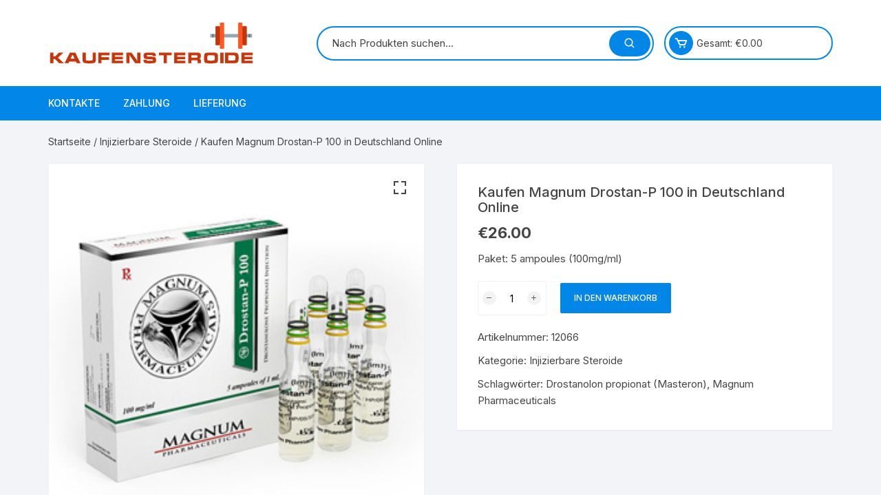

--- FILE ---
content_type: text/html; charset=UTF-8
request_url: https://kaufensteroide.com/product/kaufen-magnum-drostan-p-100-in-deutschland-online/
body_size: 13885
content:
<!doctype html>
<html lang="de">
<head>
	<meta charset="UTF-8">
	<meta name="viewport" content="width=device-width, initial-scale=1">
	<link rel="profile" href="https://gmpg.org/xfn/11">

	<meta name='robots' content='index, follow, max-image-preview:large, max-snippet:-1, max-video-preview:-1' />

	<title>Kaufen Magnum Drostan-P 100 in Deutschland Online kaufen Preis 26.00 Euro in Deutschland. Dosierung</title>
	<meta name="description" content="Kaufen Magnum Drostan-P 100 in Deutschland Online Preis 26.00 Euro Kaufen Sie für Bodybuilding ⏩ Vollbeschreibung und Merkmale ✔️ Wir liefern Waren an einen beliebigen Punkt in Deutschland ❗️ Eine Qualitätsgarantie für unsere Waren." />
	<link rel="canonical" href="https://kaufensteroide.com/product/kaufen-magnum-drostan-p-100-in-deutschland-online/" />
	<meta property="og:locale" content="de_DE" />
	<meta property="og:type" content="article" />
	<meta property="og:title" content="Kaufen Magnum Drostan-P 100 in Deutschland Online kaufen Preis 26.00 Euro in Deutschland. Dosierung" />
	<meta property="og:description" content="Kaufen Magnum Drostan-P 100 in Deutschland Online Preis 26.00 Euro Kaufen Sie für Bodybuilding ⏩ Vollbeschreibung und Merkmale ✔️ Wir liefern Waren an einen beliebigen Punkt in Deutschland ❗️ Eine Qualitätsgarantie für unsere Waren." />
	<meta property="og:url" content="http://kaufensteroide.com/product/kaufen-magnum-drostan-p-100-in-deutschland-online/" />
	<meta property="og:site_name" content="kaufensteroide.com" />
	<meta property="article:modified_time" content="2021-10-07T17:43:46+00:00" />
	<meta property="og:image" content="https://kaufensteroide.com/wp-content/uploads/2021/10/12066.jpg" />
	<meta property="og:image:width" content="300" />
	<meta property="og:image:height" content="300" />
	<meta property="og:image:type" content="image/jpeg" />
	<meta name="twitter:card" content="summary_large_image" />


<link rel='dns-prefetch' href='//fonts.googleapis.com' />
<link rel='stylesheet' id='wp-block-library-css' href='https://kaufensteroide.com/wp-includes/css/dist/block-library/style.min.css' type='text/css' media='all' />
<style id='classic-theme-styles-inline-css' type='text/css'>
/*! This file is auto-generated */
.wp-block-button__link{color:#fff;background-color:#32373c;border-radius:9999px;box-shadow:none;text-decoration:none;padding:calc(.667em + 2px) calc(1.333em + 2px);font-size:1.125em}.wp-block-file__button{background:#32373c;color:#fff;text-decoration:none}
</style>
<style id='global-styles-inline-css' type='text/css'>
:root{--wp--preset--aspect-ratio--square: 1;--wp--preset--aspect-ratio--4-3: 4/3;--wp--preset--aspect-ratio--3-4: 3/4;--wp--preset--aspect-ratio--3-2: 3/2;--wp--preset--aspect-ratio--2-3: 2/3;--wp--preset--aspect-ratio--16-9: 16/9;--wp--preset--aspect-ratio--9-16: 9/16;--wp--preset--color--black: #000000;--wp--preset--color--cyan-bluish-gray: #abb8c3;--wp--preset--color--white: #ffffff;--wp--preset--color--pale-pink: #f78da7;--wp--preset--color--vivid-red: #cf2e2e;--wp--preset--color--luminous-vivid-orange: #ff6900;--wp--preset--color--luminous-vivid-amber: #fcb900;--wp--preset--color--light-green-cyan: #7bdcb5;--wp--preset--color--vivid-green-cyan: #00d084;--wp--preset--color--pale-cyan-blue: #8ed1fc;--wp--preset--color--vivid-cyan-blue: #0693e3;--wp--preset--color--vivid-purple: #9b51e0;--wp--preset--gradient--vivid-cyan-blue-to-vivid-purple: linear-gradient(135deg,rgba(6,147,227,1) 0%,rgb(155,81,224) 100%);--wp--preset--gradient--light-green-cyan-to-vivid-green-cyan: linear-gradient(135deg,rgb(122,220,180) 0%,rgb(0,208,130) 100%);--wp--preset--gradient--luminous-vivid-amber-to-luminous-vivid-orange: linear-gradient(135deg,rgba(252,185,0,1) 0%,rgba(255,105,0,1) 100%);--wp--preset--gradient--luminous-vivid-orange-to-vivid-red: linear-gradient(135deg,rgba(255,105,0,1) 0%,rgb(207,46,46) 100%);--wp--preset--gradient--very-light-gray-to-cyan-bluish-gray: linear-gradient(135deg,rgb(238,238,238) 0%,rgb(169,184,195) 100%);--wp--preset--gradient--cool-to-warm-spectrum: linear-gradient(135deg,rgb(74,234,220) 0%,rgb(151,120,209) 20%,rgb(207,42,186) 40%,rgb(238,44,130) 60%,rgb(251,105,98) 80%,rgb(254,248,76) 100%);--wp--preset--gradient--blush-light-purple: linear-gradient(135deg,rgb(255,206,236) 0%,rgb(152,150,240) 100%);--wp--preset--gradient--blush-bordeaux: linear-gradient(135deg,rgb(254,205,165) 0%,rgb(254,45,45) 50%,rgb(107,0,62) 100%);--wp--preset--gradient--luminous-dusk: linear-gradient(135deg,rgb(255,203,112) 0%,rgb(199,81,192) 50%,rgb(65,88,208) 100%);--wp--preset--gradient--pale-ocean: linear-gradient(135deg,rgb(255,245,203) 0%,rgb(182,227,212) 50%,rgb(51,167,181) 100%);--wp--preset--gradient--electric-grass: linear-gradient(135deg,rgb(202,248,128) 0%,rgb(113,206,126) 100%);--wp--preset--gradient--midnight: linear-gradient(135deg,rgb(2,3,129) 0%,rgb(40,116,252) 100%);--wp--preset--font-size--small: 13px;--wp--preset--font-size--medium: 20px;--wp--preset--font-size--large: 36px;--wp--preset--font-size--x-large: 42px;--wp--preset--spacing--20: 0.44rem;--wp--preset--spacing--30: 0.67rem;--wp--preset--spacing--40: 1rem;--wp--preset--spacing--50: 1.5rem;--wp--preset--spacing--60: 2.25rem;--wp--preset--spacing--70: 3.38rem;--wp--preset--spacing--80: 5.06rem;--wp--preset--shadow--natural: 6px 6px 9px rgba(0, 0, 0, 0.2);--wp--preset--shadow--deep: 12px 12px 50px rgba(0, 0, 0, 0.4);--wp--preset--shadow--sharp: 6px 6px 0px rgba(0, 0, 0, 0.2);--wp--preset--shadow--outlined: 6px 6px 0px -3px rgba(255, 255, 255, 1), 6px 6px rgba(0, 0, 0, 1);--wp--preset--shadow--crisp: 6px 6px 0px rgba(0, 0, 0, 1);}:where(.is-layout-flex){gap: 0.5em;}:where(.is-layout-grid){gap: 0.5em;}body .is-layout-flex{display: flex;}.is-layout-flex{flex-wrap: wrap;align-items: center;}.is-layout-flex > :is(*, div){margin: 0;}body .is-layout-grid{display: grid;}.is-layout-grid > :is(*, div){margin: 0;}:where(.wp-block-columns.is-layout-flex){gap: 2em;}:where(.wp-block-columns.is-layout-grid){gap: 2em;}:where(.wp-block-post-template.is-layout-flex){gap: 1.25em;}:where(.wp-block-post-template.is-layout-grid){gap: 1.25em;}.has-black-color{color: var(--wp--preset--color--black) !important;}.has-cyan-bluish-gray-color{color: var(--wp--preset--color--cyan-bluish-gray) !important;}.has-white-color{color: var(--wp--preset--color--white) !important;}.has-pale-pink-color{color: var(--wp--preset--color--pale-pink) !important;}.has-vivid-red-color{color: var(--wp--preset--color--vivid-red) !important;}.has-luminous-vivid-orange-color{color: var(--wp--preset--color--luminous-vivid-orange) !important;}.has-luminous-vivid-amber-color{color: var(--wp--preset--color--luminous-vivid-amber) !important;}.has-light-green-cyan-color{color: var(--wp--preset--color--light-green-cyan) !important;}.has-vivid-green-cyan-color{color: var(--wp--preset--color--vivid-green-cyan) !important;}.has-pale-cyan-blue-color{color: var(--wp--preset--color--pale-cyan-blue) !important;}.has-vivid-cyan-blue-color{color: var(--wp--preset--color--vivid-cyan-blue) !important;}.has-vivid-purple-color{color: var(--wp--preset--color--vivid-purple) !important;}.has-black-background-color{background-color: var(--wp--preset--color--black) !important;}.has-cyan-bluish-gray-background-color{background-color: var(--wp--preset--color--cyan-bluish-gray) !important;}.has-white-background-color{background-color: var(--wp--preset--color--white) !important;}.has-pale-pink-background-color{background-color: var(--wp--preset--color--pale-pink) !important;}.has-vivid-red-background-color{background-color: var(--wp--preset--color--vivid-red) !important;}.has-luminous-vivid-orange-background-color{background-color: var(--wp--preset--color--luminous-vivid-orange) !important;}.has-luminous-vivid-amber-background-color{background-color: var(--wp--preset--color--luminous-vivid-amber) !important;}.has-light-green-cyan-background-color{background-color: var(--wp--preset--color--light-green-cyan) !important;}.has-vivid-green-cyan-background-color{background-color: var(--wp--preset--color--vivid-green-cyan) !important;}.has-pale-cyan-blue-background-color{background-color: var(--wp--preset--color--pale-cyan-blue) !important;}.has-vivid-cyan-blue-background-color{background-color: var(--wp--preset--color--vivid-cyan-blue) !important;}.has-vivid-purple-background-color{background-color: var(--wp--preset--color--vivid-purple) !important;}.has-black-border-color{border-color: var(--wp--preset--color--black) !important;}.has-cyan-bluish-gray-border-color{border-color: var(--wp--preset--color--cyan-bluish-gray) !important;}.has-white-border-color{border-color: var(--wp--preset--color--white) !important;}.has-pale-pink-border-color{border-color: var(--wp--preset--color--pale-pink) !important;}.has-vivid-red-border-color{border-color: var(--wp--preset--color--vivid-red) !important;}.has-luminous-vivid-orange-border-color{border-color: var(--wp--preset--color--luminous-vivid-orange) !important;}.has-luminous-vivid-amber-border-color{border-color: var(--wp--preset--color--luminous-vivid-amber) !important;}.has-light-green-cyan-border-color{border-color: var(--wp--preset--color--light-green-cyan) !important;}.has-vivid-green-cyan-border-color{border-color: var(--wp--preset--color--vivid-green-cyan) !important;}.has-pale-cyan-blue-border-color{border-color: var(--wp--preset--color--pale-cyan-blue) !important;}.has-vivid-cyan-blue-border-color{border-color: var(--wp--preset--color--vivid-cyan-blue) !important;}.has-vivid-purple-border-color{border-color: var(--wp--preset--color--vivid-purple) !important;}.has-vivid-cyan-blue-to-vivid-purple-gradient-background{background: var(--wp--preset--gradient--vivid-cyan-blue-to-vivid-purple) !important;}.has-light-green-cyan-to-vivid-green-cyan-gradient-background{background: var(--wp--preset--gradient--light-green-cyan-to-vivid-green-cyan) !important;}.has-luminous-vivid-amber-to-luminous-vivid-orange-gradient-background{background: var(--wp--preset--gradient--luminous-vivid-amber-to-luminous-vivid-orange) !important;}.has-luminous-vivid-orange-to-vivid-red-gradient-background{background: var(--wp--preset--gradient--luminous-vivid-orange-to-vivid-red) !important;}.has-very-light-gray-to-cyan-bluish-gray-gradient-background{background: var(--wp--preset--gradient--very-light-gray-to-cyan-bluish-gray) !important;}.has-cool-to-warm-spectrum-gradient-background{background: var(--wp--preset--gradient--cool-to-warm-spectrum) !important;}.has-blush-light-purple-gradient-background{background: var(--wp--preset--gradient--blush-light-purple) !important;}.has-blush-bordeaux-gradient-background{background: var(--wp--preset--gradient--blush-bordeaux) !important;}.has-luminous-dusk-gradient-background{background: var(--wp--preset--gradient--luminous-dusk) !important;}.has-pale-ocean-gradient-background{background: var(--wp--preset--gradient--pale-ocean) !important;}.has-electric-grass-gradient-background{background: var(--wp--preset--gradient--electric-grass) !important;}.has-midnight-gradient-background{background: var(--wp--preset--gradient--midnight) !important;}.has-small-font-size{font-size: var(--wp--preset--font-size--small) !important;}.has-medium-font-size{font-size: var(--wp--preset--font-size--medium) !important;}.has-large-font-size{font-size: var(--wp--preset--font-size--large) !important;}.has-x-large-font-size{font-size: var(--wp--preset--font-size--x-large) !important;}
:where(.wp-block-post-template.is-layout-flex){gap: 1.25em;}:where(.wp-block-post-template.is-layout-grid){gap: 1.25em;}
:where(.wp-block-columns.is-layout-flex){gap: 2em;}:where(.wp-block-columns.is-layout-grid){gap: 2em;}
:root :where(.wp-block-pullquote){font-size: 1.5em;line-height: 1.6;}
</style>
<link rel='stylesheet' id='contact-form-7-css' href='https://kaufensteroide.com/wp-content/plugins/contact-form-7/includes/css/styles.css' type='text/css' media='all' />
<link rel='stylesheet' id='photoswipe-css' href='https://kaufensteroide.com/wp-content/plugins/woocommerce/assets/css/photoswipe/photoswipe.min.css' type='text/css' media='all' />
<link rel='stylesheet' id='photoswipe-default-skin-css' href='https://kaufensteroide.com/wp-content/plugins/woocommerce/assets/css/photoswipe/default-skin/default-skin.min.css' type='text/css' media='all' />
<link rel='stylesheet' id='woocommerce-layout-css' href='https://kaufensteroide.com/wp-content/plugins/woocommerce/assets/css/woocommerce-layout.css' type='text/css' media='all' />
<link rel='stylesheet' id='woocommerce-smallscreen-css' href='https://kaufensteroide.com/wp-content/plugins/woocommerce/assets/css/woocommerce-smallscreen.css' type='text/css' media='only screen and (max-width: 768px)' />
<link rel='stylesheet' id='woocommerce-general-css' href='https://kaufensteroide.com/wp-content/plugins/woocommerce/assets/css/woocommerce.css' type='text/css' media='all' />
<style id='woocommerce-inline-inline-css' type='text/css'>
.woocommerce form .form-row .required { visibility: visible; }
</style>
<link rel='stylesheet' id='brands-styles-css' href='https://kaufensteroide.com/wp-content/plugins/woocommerce/assets/css/brands.css' type='text/css' media='all' />
<link rel='stylesheet' id='woosb-frontend-css' href='https://kaufensteroide.com/wp-content/plugins/woo-product-bundle-premium/assets/css/frontend.css' type='text/css' media='all' />
<link rel='stylesheet' id='orchid-store-style-css' href='https://kaufensteroide.com/wp-content/themes/orchid-store/style.css' type='text/css' media='all' />
<link rel='stylesheet' id='orchid-store-fonts-css' href='https://fonts.googleapis.com/css?family=Inter%3A400%2C500%2C600%2C700%2C800&#038;subset=latin%2Clatin-ext' type='text/css' media='all' />
<link rel='stylesheet' id='orchid-store-boxicons-css' href='https://kaufensteroide.com/wp-content/themes/orchid-store/assets/fonts/boxicons/boxicons.css' type='text/css' media='all' />
<link rel='stylesheet' id='orchid-store-fontawesome-css' href='https://kaufensteroide.com/wp-content/themes/orchid-store/assets/fonts/fontawesome/fontawesome.css' type='text/css' media='all' />
<link rel='stylesheet' id='orchid-store-main-style-css' href='https://kaufensteroide.com/wp-content/themes/orchid-store/assets/dist/css/main-style.css' type='text/css' media='all' />
<style id='orchid-store-main-style-inline-css' type='text/css'>

			.editor-entry a,
			.quantity-button,
			.entry-404 h1 span,
			.banner-style-1 .caption span,
			.product-widget-style-2 .tab-nav ul li a.active {

				color: #0286E7;
			}

			button,
			.mobile-navigation,
			input[type='button'],
			input[type='reset'],
			input[type='submit'],
			.wp-block-search .wp-block-search__button,
			.wp-block-search.wp-block-search__text-button .wp-block-search__button,
			.entry-tags a,
			.entry-cats ul li a,
			.button-general,
			a.button-general,
			#yith-quick-view-close,
			.woocommerce .add_to_cart_button,
			.woocommerce #respond input#submit, 
			.woocommerce input#submit, 
			.woocommerce a.button, 
			.woocommerce button.button, 
			.woocommerce input.button, 
			.woocommerce .cart .button, 
			.woocommerce .cart input.button, 
			.woocommerce button.button.alt, 
			.woocommerce a.button.alt, 
			.woocommerce input.button.alt,
			.orchid-backtotop,
			.category-nav li a:hover,
			.cta-style-1,
			.main-navigation,
			.header-style-1 .top-header,
			#yith-wcwl-popup-message,
			.header-style-1 .custom-search-entry button,
			.header-style-1 .custom-search-entry button:hover,
			.header-style-1 .custom-search .search-form button,
			.header-style-1  .wishlist-icon-container a > .item-count,
			.header-style-1  .mini-cart .trigger-mini-cart > .item-count,
			.masterheader .mini-cart button,
			.owl-carousel button.owl-dot.active,
			.woocommerce .added_to_cart.wc-forward,
			.woocommerce div.product .entry-summary .yith-wcwl-add-to-wishlist a,
			.default-post-wrap .page-head .entry-cats ul li a:hover,
			.woocommerce nav.woocommerce-pagination ul li a:hover,
			.woocommerce .widget_price_filter .ui-slider .ui-slider-range,
			.woocommerce .widget_price_filter .ui-slider .ui-slider-handle,
			.woocommerce-page #add_payment_method #payment div.payment_box, 
			.woocommerce-cart #payment div.payment_box, 
			.woocommerce-checkout #payment div.payment_box,
			.header-style-1 .wishlist-icon-container a,
			.wc-block-grid .wp-block-button__link,
			.os-about-widget .social-icons ul li a,
			.patigation .page-numbers,
			.woocommerce .woocommerce-pagination .page-numbers li span, 
			.woocommerce .woocommerce-pagination .page-numbers li a,
			.woocommerce ul.products li .product-hover-items ul li a,
			.woocommerce #respond input#submit.alt.disabled,
			.woocommerce #respond input#submit.alt:disabled,
			.woocommerce #respond input#submit.alt:disabled[disabled],
			.woocommerce a.button.alt.disabled,
			.woocommerce a.button.alt:disabled,
			.woocommerce a.button.alt:disabled[disabled],
			.woocommerce button.button.alt.disabled,
			.woocommerce button.button.alt:disabled,
			.woocommerce button.button.alt:disabled[disabled],
			.woocommerce input.button.alt.disabled,
			.woocommerce input.button.alt:disabled,
			.woocommerce input.button.alt:disabled:hover,
			.woocommerce input.button.alt:disabled[disabled],
			.product-widget-style-3 .owl-carousel .owl-nav button.owl-next, 
			.product-widget-style-3 .owl-carousel .owl-nav button.owl-prev,
			.mobile-header-style-1 .bottom-block,
			.woocommerce-store-notice.demo_store {

				background-color: #0286E7;
			}

			section .section-title h2:after, 
			section .section-title h3:after {

				content:'';
				background-color: #0286E7;
			}

			.widget .widget-title h3:after {

				content:'';
				border-top-color:#0286E7;
			}

			.woocommerce-page .woocommerce-MyAccount-content p a {

				border-bottom-color:#0286E7;
			}

			#add_payment_method #payment div.payment_box::before, 
			.woocommerce-cart #payment div.payment_box::before, 
			.woocommerce-checkout #payment div.payment_box::before {

				content:'';
				border-bottom-color: #0286E7;
			}
			
			.category-nav ul,
			.masterheader .mini-cart,
			.header-style-1 .custom-search-entry,
			.header-style-1 .custom-search-entry .select-custom {

				border-color: #0286E7;
			}
			a:hover,
			.quantity-button:hover,
			.entry-metas ul li a:hover,
			.footer a:hover,
			.editor-entry a:hover,
			.widget_archive a:hover,
			.widget_categories a:hover,
			.widget_recent_entries a:hover,
			.widget_meta a:hover,
			.widget_product_categories a:hover,
			.widget_rss li a:hover,
			.widget_pages li a:hover,
			.widget_nav_menu li a:hover,
			.woocommerce-widget-layered-nav ul li a:hover,
			.widget_rss .widget-title h3 a:hover,
			.widget_rss ul li a:hover,
			.masterheader .social-icons ul li a:hover,
			.comments-area .comment-body .reply a:hover,
			.comments-area .comment-body .reply a:focus,
			.comments-area .comment-body .fn a:hover,
			.comments-area .comment-body .fn a:focus,
			.footer .widget_rss ul li a:hover,
			.comments-area .comment-body .fn:hover,
			.comments-area .comment-body .fn a:hover,
			.comments-area .comment-body .reply a:hover, 
			.comments-area .comment-body .comment-metadata a:hover,
			.comments-area .comment-body .comment-metadata .edit-link:hover,
			.masterheader .topbar-items a:hover,
			.default-page-wrap .page-head .entry-metas ul li a:hover,
			.default-post-wrap .page-head .entry-metas ul li a:hover,
			.mini-cart-open .woocommerce.widget_shopping_cart .cart_list li a:hover,
			.woocommerce .woocommerce-breadcrumb a:hover,
			.breadcrumb-trail ul li a:hover,
			.os-page-breadcrumb-wrap .breadcrumb-trail ul li a:hover,
			.woocommerce .os-page-breadcrumb-wrap .woocommerce-breadcrumb a:hover,
			.os-breadcrumb-wrap ul li a:hover,
			.woocommerce-page a.edit:hover,
			.footer .footer-bottom p a:hover,
			.footer .copyrights a:hover, 
			.footer .widget_nav_menu ul li a:hover, 
			.footer .widget_rss .widget_title h3 a:hover, 
			.footer .widget_tag_cloud .tagcloud a:hover,
			.wc-block-grid .wc-block-grid__product-title:hover,
			.site-navigation ul li .sub-menu.mega-menu-sub-menu li a:hover {

				color: #E26143;
			}

			button:hover,
			input[type='button']:hover,
			input[type='reset']:hover,
			input[type='submit']:hover,
			.wp-block-search .wp-block-search__button:hover,
			.wp-block-search.wp-block-search__text-button .wp-block-search__button:hover,
			.orchid-backtotop:hover,
			.entry-tags a:hover,
			.entry-cats ul li a:hover,
			.button-general:hover,
			a.button-general:hover,
			#yith-quick-view-close:hover,
			.woocommerce .add_to_cart_button:hover,
			.woocommerce #respond input#submit:hover, 
			.woocommerce input#submit:hover, 
			.woocommerce a.button:hover, 
			.woocommerce button.button:hover, 
			.woocommerce input.button:hover, 
			.woocommerce .cart .button:hover, 
			.woocommerce .cart input.button:hover, 
			.woocommerce button.button.alt:hover, 
			.woocommerce a.button.alt:hover, 
			.woocommerce input.button.alt:hover,
			.masterheader .mini-cart button:hover,
			.woocommerce .product-hover-items ul li a:hover,
			.owl-carousel .owl-nav button.owl-next:hover,
			.owl-carousel .owl-nav button.owl-prev:hover,
			.woocommerce .added_to_cart.wc-forward:hover,
			.category-navigation .cat-nav-trigger,
			.wc-block-grid .wp-block-button__link:hover,
			.header-style-1 .wishlist-icon-container a:hover,
			.header-style-1 .custom-search .search-form button:hover,
			.os-about-widget .social-icons ul li a:hover,
			.woocommerce ul.products li .product-hover-items ul li a:hover,
			.woocommerce div.product .entry-summary .yith-wcwl-add-to-wishlist a:hover,
			.patigation .page-numbers.current,
			.patigation .page-numbers:hover,
			.woocommerce .woocommerce-pagination .page-numbers li a:hover, 
			.woocommerce .woocommerce-pagination .page-numbers li .current,
			.woocommerce a.button.alt:disabled:hover,
			.woocommerce a.button.alt.disabled:hover,
			.woocommerce button.button.alt:disabled:hover,
			.woocommerce button.button.alt.disabled:hover,
			.woocommerce input.button.alt.disabled:hover,
			.woocommerce a.button.alt:disabled[disabled]:hover,
			.woocommerce #respond input#submit.alt:disabled:hover,
			.woocommerce #respond input#submit.alt.disabled:hover,
			.woocommerce button.button.alt:disabled[disabled]:hover,
			.woocommerce input.button.alt:disabled[disabled]:hover,
			.woocommerce #respond input#submit.alt:disabled[disabled]:hover,
			.product-widget-style-3 .owl-carousel .owl-nav button.owl-next:hover, 
			.product-widget-style-3 .owl-carousel .owl-nav button.owl-prev:hover {

				background-color: #E26143;
			}

			@media ( min-width: 992px ) {

				.site-navigation ul li .sub-menu li a:hover, 
				.site-navigation ul li .children li a:hover {

					background-color: #E26143;
				}
			}

			.widget_tag_cloud .tagcloud a:hover,
			.widget_product_tag_cloud .tagcloud a:hover {

				border-color: #E26143;
			}
		.excerpt a,
		.editor-entry a {
			text-decoration: underline;
		}
</style>
<link rel='stylesheet' id='flexible-shipping-free-shipping-css' href='https://kaufensteroide.com/wp-content/plugins/flexible-shipping/assets/dist/css/free-shipping.css' type='text/css' media='all' />
<script type="text/javascript" src="https://kaufensteroide.com/wp-includes/js/jquery/jquery.min.js" id="jquery-core-js"></script>
<script type="text/javascript" src="https://kaufensteroide.com/wp-includes/js/jquery/jquery-migrate.min.js" id="jquery-migrate-js"></script>
<script type="text/javascript" src="https://kaufensteroide.com/wp-content/plugins/woocommerce/assets/js/jquery-blockui/jquery.blockUI.min.js" id="jquery-blockui-js" defer="defer" data-wp-strategy="defer"></script>
<script type="text/javascript" id="wc-add-to-cart-js-extra">
/* <![CDATA[ */
var wc_add_to_cart_params = {"ajax_url":"\/wp-admin\/admin-ajax.php","wc_ajax_url":"\/?wc-ajax=%%endpoint%%","i18n_view_cart":"Warenkorb anzeigen","cart_url":"https:\/\/kaufensteroide.com\/cart\/","is_cart":"","cart_redirect_after_add":"no"};
/* ]]> */
</script>
<script type="text/javascript" src="https://kaufensteroide.com/wp-content/plugins/woocommerce/assets/js/frontend/add-to-cart.min.js" id="wc-add-to-cart-js" defer="defer" data-wp-strategy="defer"></script>
<script type="text/javascript" src="https://kaufensteroide.com/wp-content/plugins/woocommerce/assets/js/zoom/jquery.zoom.min.js" id="zoom-js" defer="defer" data-wp-strategy="defer"></script>
<script type="text/javascript" src="https://kaufensteroide.com/wp-content/plugins/woocommerce/assets/js/flexslider/jquery.flexslider.min.js" id="flexslider-js" defer="defer" data-wp-strategy="defer"></script>
<script type="text/javascript" src="https://kaufensteroide.com/wp-content/plugins/woocommerce/assets/js/photoswipe/photoswipe.min.js" id="photoswipe-js" defer="defer" data-wp-strategy="defer"></script>
<script type="text/javascript" src="https://kaufensteroide.com/wp-content/plugins/woocommerce/assets/js/photoswipe/photoswipe-ui-default.min.js" id="photoswipe-ui-default-js" defer="defer" data-wp-strategy="defer"></script>
<script type="text/javascript" id="wc-single-product-js-extra">
/* <![CDATA[ */
var wc_single_product_params = {"i18n_required_rating_text":"Bitte w\u00e4hle eine Bewertung","i18n_rating_options":["1 von 5\u00a0Sternen","2 von 5\u00a0Sternen","3 von 5\u00a0Sternen","4 von 5\u00a0Sternen","5 von 5\u00a0Sternen"],"i18n_product_gallery_trigger_text":"Bildergalerie im Vollbildmodus anzeigen","review_rating_required":"yes","flexslider":{"rtl":false,"animation":"slide","smoothHeight":true,"directionNav":false,"controlNav":"thumbnails","slideshow":false,"animationSpeed":500,"animationLoop":false,"allowOneSlide":false},"zoom_enabled":"1","zoom_options":[],"photoswipe_enabled":"1","photoswipe_options":{"shareEl":false,"closeOnScroll":false,"history":false,"hideAnimationDuration":0,"showAnimationDuration":0},"flexslider_enabled":"1"};
/* ]]> */
</script>
<script type="text/javascript" src="https://kaufensteroide.com/wp-content/plugins/woocommerce/assets/js/frontend/single-product.min.js" id="wc-single-product-js" defer="defer" data-wp-strategy="defer"></script>
<script type="text/javascript" src="https://kaufensteroide.com/wp-content/plugins/woocommerce/assets/js/js-cookie/js.cookie.min.js" id="js-cookie-js" defer="defer" data-wp-strategy="defer"></script>
<script type="text/javascript" id="woocommerce-js-extra">
/* <![CDATA[ */
var woocommerce_params = {"ajax_url":"\/wp-admin\/admin-ajax.php","wc_ajax_url":"\/?wc-ajax=%%endpoint%%","i18n_password_show":"Passwort anzeigen","i18n_password_hide":"Passwort verbergen"};
/* ]]> */
</script>
<script type="text/javascript" src="https://kaufensteroide.com/wp-content/plugins/woocommerce/assets/js/frontend/woocommerce.min.js" id="woocommerce-js" defer="defer" data-wp-strategy="defer"></script>
<style>.pseudo-clearfy-link { color: #008acf; cursor: pointer;}.pseudo-clearfy-link:hover { text-decoration: none;}</style><!-- Fathom - beautiful, simple website analytics -->
<script src="https://cdn.usefathom.com/script.js" data-site="HCJUJEGT" defer></script>
<!-- / Fathom -->            <script type="text/javascript">
                window.helpcrunchSettings = {
  organization: 'store24',
  appId: '8035fbff-a105-4082-b3ab-26004c2a9abc',
};
            </script>

            <script type="text/javascript">
              (function(w,d){var hS=w.helpcrunchSettings;if(!hS||!hS.organization){return;}var widgetSrc='https://embed.helpcrunch.com/sdk.js';w.HelpCrunch=function(){w.HelpCrunch.q.push(arguments)};w.HelpCrunch.q=[];function r(){if (d.querySelector('script[src="' + widgetSrc + '"')) { return; }var s=d.createElement('script');s.async=1;s.type='text/javascript';s.src=widgetSrc;(d.body||d.head).appendChild(s);}if(d.readyState === 'complete'||hS.loadImmediately){r();} else if(w.attachEvent){w.attachEvent('onload',r)}else{w.addEventListener('load',r,false)}})(window, document);
            </script>
            	<noscript><style>.woocommerce-product-gallery{ opacity: 1 !important; }</style></noscript>
	
<!-- Schema & Structured Data For WP v1.9.103 - -->
<script type="application/ld+json" class="saswp-schema-markup-output">
[{"@context":"https://schema.org","@graph":[{"@context":"https://schema.org","@type":"SiteNavigationElement","@id":"https://kaufensteroide.com/#Main","name":"Kontakte","url":"https://kaufensteroide.com/contacts/"},{"@context":"https://schema.org","@type":"SiteNavigationElement","@id":"https://kaufensteroide.com/#Main","name":"Zahlung","url":"https://kaufensteroide.com/payment/"},{"@context":"https://schema.org","@type":"SiteNavigationElement","@id":"https://kaufensteroide.com/#Main","name":"Lieferung","url":"https://kaufensteroide.com/delivery/"}]},

{"@context":"https://schema.org","@type":"BreadcrumbList","@id":"https://kaufensteroide.com/product/kaufen-magnum-drostan-p-100-in-deutschland-online/#breadcrumb","itemListElement":[{"@type":"ListItem","position":1,"item":{"@id":"https://kaufensteroide.com","name":"kaufensteroide.com"}},{"@type":"ListItem","position":2,"item":{"@id":"https://kaufensteroide.com/shop/","name":"Produkte"}},{"@type":"ListItem","position":3,"item":{"@id":"https://kaufensteroide.com/product-category/injizierbare-steroide/","name":"Injizierbare Steroide"}},{"@type":"ListItem","position":4,"item":{"@id":"https://kaufensteroide.com/product/kaufen-magnum-drostan-p-100-in-deutschland-online/","name":"Kaufen Magnum Drostan-P 100 in Deutschland Online"}}]}]
</script>

<link rel="icon" href="https://kaufensteroide.com/wp-content/uploads/logos/cropped-logo-9644093.png" sizes="32x32" />
<link rel="icon" href="https://kaufensteroide.com/wp-content/uploads/logos/cropped-logo-9644093.png" sizes="192x192" />
<link rel="apple-touch-icon" href="https://kaufensteroide.com/wp-content/uploads/logos/cropped-logo-9644093.png" />
<meta name="msapplication-TileImage" content="https://kaufensteroide.com/wp-content/uploads/logos/cropped-logo-9644093.png" />
<!-- Google tag (gtag.js) -->
<script async src="https://www.googletagmanager.com/gtag/js?id=G-8JV2RBWXGP"></script>
<script>
  window.dataLayer = window.dataLayer || [];
  function gtag(){dataLayer.push(arguments);}
  gtag('js', new Date());

  gtag('config', 'G-8JV2RBWXGP');
</script>
</head>

<body class="product-template-default single single-product postid-711 wp-custom-logo theme-orchid-store woocommerce woocommerce-page woocommerce-no-js no-sidebar woocommerce-active">
		<div id="page" class="site __os-page-wrap__">

		<a class="skip-link screen-reader-text" href="#content">Zum Inhalt springen</a>

		<header class="masterheader desktop-header header-style-1">
    <div class="header-inner">
                <div class="mid-header">
            <div class="__os-container__">
                <div class="os-row no-wishlist-icon">
                    <div class="os-col logo-col">
                        		<div class="site-branding">
			<a href="https://kaufensteroide.com/" class="custom-logo-link" rel="home"><img width="300" height="65" src="https://kaufensteroide.com/wp-content/uploads/logos/logo-9644093.png" class="custom-logo" alt="kaufensteroide.com" decoding="async" /></a>        </div><!-- site-branding -->
		                    </div><!-- .os-col.logo-col -->
                                            <div class="os-col extra-col">
                            <div class="aside-right">
                                		<div class="custom-search ">
	        <form role="search" method="get" class="woocommerce-product-search" action="https://kaufensteroide.com/">
	<div class="custom-search-entry">
		<input type="search" id="woocommerce-product-search-field-0" class="search-field" placeholder="Nach Produkten suchen&hellip;" value="" name="s" />
		<button type="submit"><i class='bx bx-search'></i></button>
		<input type="hidden" name="post_type" value="product" />
	</div>
</form>	    </div><!-- .custom-search -->
		                                    <div class="wishlist-minicart-wrapper">
                                        <div class="wishlist-minicart-inner">
                                        		<div class="mini-cart">
            <button class="trigger-mini-cart">
            	<i class='bx bx-cart'></i>
                            </button><!-- .trigger-mini-cart -->
            <span class="cart-amount">Gesamt:	            <span class="price">	                
                    <span class="woocommerce-Price-amount amount os-minicart-amount"><span class="woocommerce-Price-amount amount"><span class="woocommerce-Price-currencySymbol">&euro;</span>0.00</span></span>
	            </span><!-- .price -->
            </span><!-- .cart-amount -->
                            <div class="mini-cart-open">
                    <div class="mini-cart-items">
                        <div class="widget woocommerce widget_shopping_cart"><div class="widget_shopping_cart_content"></div></div>                    </div><!-- .mini-cart-tems -->
                </div><!-- .mini-cart-open -->
                        </div><!-- .mini-cart -->
		                                        </div><!-- . wishlist-minicart-inner -->
                                    </div>
                                                                </div><!-- .aside-right -->
                        </div><!-- .os-col.extra-col -->
                                        </div><!-- .os-row -->
            </div><!-- .__os-container__ -->
        </div><!-- .mid-header -->
        <div class="bottom-header">
            <div class="main-navigation"> 
                <div class="__os-container__">
                    <div class="os-row os-nav-row no-special-menu">
                                                <div class="os-col os-nav-col-right">
                            <div class="menu-toggle">
                                <button class="mobile-menu-toggle-btn">
                                    <span class="hamburger-bar"></span>
                                    <span class="hamburger-bar"></span>
                                    <span class="hamburger-bar"></span>
                                </button>
                            </div><!-- .meu-toggle -->
                            		<nav id="site-navigation" class="site-navigation">
			<ul id="primary-menu" class="primary-menu"><li id="menu-item-504" class="menu-item menu-item-type-post_type menu-item-object-page menu-item-504"><a href="https://kaufensteroide.com/contacts/">Kontakte</a></li>
<li id="menu-item-505" class="menu-item menu-item-type-post_type menu-item-object-page menu-item-505"><a href="https://kaufensteroide.com/payment/">Zahlung</a></li>
<li id="menu-item-506" class="menu-item menu-item-type-post_type menu-item-object-page menu-item-506"><a href="https://kaufensteroide.com/delivery/">Lieferung</a></li>
</ul>		</nav><!-- .site-navigation.site-navigation -->
		                        </div><!-- // os-col os-nav-col-right -->
                    </div><!-- // os-row os-nav-row -->
                </div><!-- .__os-container__ -->
            </div><!-- .main-navigation -->
        </div><!-- .bottom-header -->
    </div><!-- .header-inner -->
</header><!-- .masterheader.header-style-1 --><header class="masterheader mobile-header header-style-1 mobile-header-style-1">
    <div class="header-inner">
                 <div class="mid-block">
            <div class="__os-container__">
                <div class="block-entry os-row">
                    <div class="branding flex-col">
                        		<div class="site-branding">
			<a href="https://kaufensteroide.com/" class="custom-logo-link" rel="home"><img width="300" height="65" src="https://kaufensteroide.com/wp-content/uploads/logos/logo-9644093.png" class="custom-logo" alt="kaufensteroide.com" decoding="async" /></a>        </div><!-- site-branding -->
		                    </div><!-- .branding flex-col -->
                                                <div class="header-items flex-col">
                                <div class="flex-row">
                                                                            <div class="minicart-column flex-col">
                                            		<div class="mini-cart">
            <button class="trigger-mini-cart">
            	<i class='bx bx-cart'></i>
                            </button><!-- .trigger-mini-cart -->
            <span class="cart-amount">Gesamt:	            <span class="price">	                
                    <span class="woocommerce-Price-amount amount os-minicart-amount"><span class="woocommerce-Price-amount amount"><span class="woocommerce-Price-currencySymbol">&euro;</span>0.00</span></span>
	            </span><!-- .price -->
            </span><!-- .cart-amount -->
                            <div class="mini-cart-open">
                    <div class="mini-cart-items">
                        <div class="widget woocommerce widget_shopping_cart"><div class="widget_shopping_cart_content"></div></div>                    </div><!-- .mini-cart-tems -->
                </div><!-- .mini-cart-open -->
                        </div><!-- .mini-cart -->
		                                        </div><!-- // mincart-column flex-col -->
                                                                        </div><!-- // flex-row -->
                            </div><!-- // header-items -->
                                            </div><!-- // block-entry -->
            </div><!-- // __os-container__ -->
        </div><!-- // mid-block -->
        <div class="bottom-block">
            <div class="__os-container__">
                <div class="block-entry">
                    <div class="flex-row">
                        <div class="flex-col left">
                        <div class="nav-col">
                            <div class="menu-toggle">
                                <button class="mobile-menu-toggle-btn">
                                    <span class="hamburger-bar"></span>
                                    <span class="hamburger-bar"></span>
                                    <span class="hamburger-bar"></span>
                                </button>
                            </div><!-- .meu-toggle -->
                            		<nav id="site-navigation" class="site-navigation">
			<ul id="primary-menu" class="primary-menu"><li class="menu-item menu-item-type-post_type menu-item-object-page menu-item-504"><a href="https://kaufensteroide.com/contacts/">Kontakte</a></li>
<li class="menu-item menu-item-type-post_type menu-item-object-page menu-item-505"><a href="https://kaufensteroide.com/payment/">Zahlung</a></li>
<li class="menu-item menu-item-type-post_type menu-item-object-page menu-item-506"><a href="https://kaufensteroide.com/delivery/">Lieferung</a></li>
</ul>		</nav><!-- .site-navigation.site-navigation -->
		                        </div><!-- // nav-col -->
                        </div><!-- // flex-col left -->
                        <div class="flex-col right">
                            <div class="flex-row">
                                                            </div><!-- // flex-row -->
                        </div><!-- // flex-col right -->
                    </div><!-- // fex-row -->
                </div><!-- // block-entry -->
            </div><!-- // __os-container__ -->
                    </div><!-- // bottom-block -->
    </div><!-- // header-inner -->
</header><!-- .mobile-header header-style-1 -->
<aside class="mobile-navigation canvas" data-auto-focus="true">
    <div class="canvas-inner">
        <div class="canvas-container-entry">
            <div class="canvas-close-container">
                <button class="trigger-mob-nav-close"><i class='bx bx-x'></i></button>
            </div><!-- // canvas-close-container -->
            <div class="top-header-menu-entry">
                        <nav class="login_register_link">
            <ul>
            	                    <li>
                    	                    		<a href="https://kaufensteroide.com/open-discovery-stack-review-searchtv-cineflix-searchmusic-manifesto/"><i class='bx bx-user'></i> Anmelden / Registrieren</a>
                    		                    </li>
                                </ul>
        </nav>
		            </div><!-- // secondary-navigation -->
            <div class="mobile-nav-entry">
                		<nav id="site-navigation" class="site-navigation">
			<ul id="primary-menu" class="primary-menu"><li class="menu-item menu-item-type-post_type menu-item-object-page menu-item-504"><a href="https://kaufensteroide.com/contacts/">Kontakte</a></li>
<li class="menu-item menu-item-type-post_type menu-item-object-page menu-item-505"><a href="https://kaufensteroide.com/payment/">Zahlung</a></li>
<li class="menu-item menu-item-type-post_type menu-item-object-page menu-item-506"><a href="https://kaufensteroide.com/delivery/">Lieferung</a></li>
</ul>		</nav><!-- .site-navigation.site-navigation -->
		            </div><!-- // mobile-nav-entry -->
        </div><!-- // canvas-container-entry -->
    </div><!-- // canvas-inner -->
</aside><!-- // mobile-navigation-canvas -->
<div class="mobile-navigation-mask"></div><!-- // mobile-navigation-mask -->        
        <div id="content" class="site-content">
	<div class="inner-page-wrap __os-woo-page-wrap__">
	                <div class="os-page-breadcrumb-wrap">
                    <div class="__os-container__">
                        <div class="os-breadcrumb">
                            <nav class="woocommerce-breadcrumb" aria-label="Breadcrumb"><a href="https://kaufensteroide.com">Startseite</a>&nbsp;&#47;&nbsp;<a href="https://kaufensteroide.com/product-category/injizierbare-steroide/">Injizierbare Steroide</a>&nbsp;&#47;&nbsp;Kaufen Magnum Drostan-P 100 in Deutschland Online</nav>                        </div><!-- .os-breadcrumb -->
                    </div><!-- .__os-container__ -->
                </div><!-- .os-product-single-breadcrumb-wrap -->
                	<div class="inner-entry">
		<div class="__os-container__">
			<div class="row">
				<div class="col-lg-12">
                    <div id="primary" class="content-area">
                        <div id="main" class="site-main">
                            <div class="__os-woo-entry__">
                            	
					
			<div class="woocommerce-notices-wrapper"></div><div id="product-711" class="product type-product post-711 status-publish first instock product_cat-injizierbare-steroide product_tag-drostanolon-propionat-masteron product_tag-magnum-pharmaceuticals has-post-thumbnail shipping-taxable purchasable product-type-simple">

	<div class="woocommerce-product-gallery woocommerce-product-gallery--with-images woocommerce-product-gallery--columns-4 images" data-columns="4" style="opacity: 0; transition: opacity .25s ease-in-out;">
	<div class="woocommerce-product-gallery__wrapper">
		<div data-thumb="https://kaufensteroide.com/wp-content/uploads/2021/10/12066-100x100.jpg" data-thumb-alt="Kaufen Magnum Drostan-P 100 in Deutschland Online" data-thumb-srcset="https://kaufensteroide.com/wp-content/uploads/2021/10/12066-100x100.jpg 100w, https://kaufensteroide.com/wp-content/uploads/2021/10/12066-150x150.jpg 150w, https://kaufensteroide.com/wp-content/uploads/2021/10/12066.jpg 300w"  data-thumb-sizes="(max-width: 100px) 100vw, 100px" class="woocommerce-product-gallery__image"><a href="https://kaufensteroide.com/wp-content/uploads/2021/10/12066.jpg"><img width="300" height="300" src="https://kaufensteroide.com/wp-content/uploads/2021/10/12066.jpg" class="wp-post-image" alt="Kaufen Magnum Drostan-P 100 in Deutschland Online" data-caption="" data-src="https://kaufensteroide.com/wp-content/uploads/2021/10/12066.jpg" data-large_image="https://kaufensteroide.com/wp-content/uploads/2021/10/12066.jpg" data-large_image_width="300" data-large_image_height="300" decoding="async" fetchpriority="high" srcset="https://kaufensteroide.com/wp-content/uploads/2021/10/12066.jpg 300w, https://kaufensteroide.com/wp-content/uploads/2021/10/12066-150x150.jpg 150w, https://kaufensteroide.com/wp-content/uploads/2021/10/12066-100x100.jpg 100w" sizes="(max-width: 300px) 100vw, 300px" /></a></div>	</div>
</div>

	<div class="summary entry-summary">
		<h1 class="product_title entry-title">Kaufen Magnum Drostan-P 100 in Deutschland Online</h1><p class="price"><span class="woocommerce-Price-amount amount"><bdi><span class="woocommerce-Price-currencySymbol">&euro;</span>26.00</bdi></span></p>
<div class="woocommerce-product-details__short-description">
	<p>Paket: 5 ampoules (100mg/ml)</p>
</div>

	
	<form class="cart" action="https://kaufensteroide.com/product/kaufen-magnum-drostan-p-100-in-deutschland-online/" method="post" enctype='multipart/form-data'>
		
		        <div class="os-quantity-wrapper">
            <button type="button" class="woo-quantity-btn woo-quantity-minus" ><i class='bx bx-minus' ></i></button>
       <div class="quantity">
		<label class="screen-reader-text" for="quantity_69752c83c4942">Kaufen Magnum Drostan-P 100 in Deutschland Online Menge</label>
	<input
		type="number"
				id="quantity_69752c83c4942"
		class="input-text qty text"
		name="quantity"
		value="1"
		aria-label="Produktmenge"
				min="1"
		max=""
					step="1"
			placeholder=""
			inputmode="numeric"
			autocomplete="off"
			/>
	</div>
        
            <button type="button" class="woo-quantity-btn woo-quantity-plus" ><i class='bx bx-plus'></i></button>
        </div>
       
		<button type="submit" name="add-to-cart" value="711" class="single_add_to_cart_button button alt">In den Warenkorb</button>

			</form>

	
<div class="product_meta">

	
	
		<span class="sku_wrapper">Artikelnummer: <span class="sku">12066</span></span>

	
	<span class="posted_in">Kategorie: <a href="https://kaufensteroide.com/product-category/injizierbare-steroide/" rel="tag">Injizierbare Steroide</a></span>
	<span class="tagged_as">Schlagwörter: <a href="https://kaufensteroide.com/product-tag/drostanolon-propionat-masteron/" rel="tag">Drostanolon propionat (Masteron)</a>, <a href="https://kaufensteroide.com/product-tag/magnum-pharmaceuticals/" rel="tag">Magnum Pharmaceuticals</a></span>
	
</div>
	</div>

	
	<div class="woocommerce-tabs wc-tabs-wrapper">
		<ul class="tabs wc-tabs" role="tablist">
							<li class="description_tab" id="tab-title-description">
					<a href="#tab-description" role="tab" aria-controls="tab-description">
						Beschreibung					</a>
				</li>
							<li class="reviews_tab" id="tab-title-reviews">
					<a href="#tab-reviews" role="tab" aria-controls="tab-reviews">
						Bewertungen (0)					</a>
				</li>
					</ul>
					<div class="woocommerce-Tabs-panel woocommerce-Tabs-panel--description panel entry-content wc-tab" id="tab-description" role="tabpanel" aria-labelledby="tab-title-description">
				
	<h2>Beschreibung</h2>

<p>Marke: Magnum Pharmaceuticals<br />Paket: 5 ampoules (100mg/ml)<br />Substanz: Drostanolon propionat (Masteron)<br />Ähnliche Produkte</p>
			</div>
					<div class="woocommerce-Tabs-panel woocommerce-Tabs-panel--reviews panel entry-content wc-tab" id="tab-reviews" role="tabpanel" aria-labelledby="tab-title-reviews">
				<div id="reviews" class="woocommerce-Reviews">
	<div id="comments">
		<h2 class="woocommerce-Reviews-title">
			Bewertungen		</h2>

					<p class="woocommerce-noreviews">Es gibt noch keine Bewertungen.</p>
			</div>

			<div id="review_form_wrapper">
			<div id="review_form">
					<div id="respond" class="comment-respond">
		<span id="reply-title" class="comment-reply-title" role="heading" aria-level="3">Schreibe die erste Bewertung für &#8222;Kaufen Magnum Drostan-P 100 in Deutschland Online&#8220; <small><a rel="nofollow" id="cancel-comment-reply-link" href="/product/kaufen-magnum-drostan-p-100-in-deutschland-online/#respond" style="display:none;">Antwort abbrechen</a></small></span><form action="https://kaufensteroide.com/wp-comments-post.php" method="post" id="commentform" class="comment-form" novalidate><p class="comment-notes"><span id="email-notes">Deine E-Mail-Adresse wird nicht veröffentlicht.</span> <span class="required-field-message">Erforderliche Felder sind mit <span class="required">*</span> markiert</span></p><div class="comment-form-rating"><label for="rating" id="comment-form-rating-label">Deine Bewertung&nbsp;<span class="required">*</span></label><select name="rating" id="rating" required>
						<option value="">Bewertung&hellip;</option>
						<option value="5">Ausgezeichnet</option>
						<option value="4">Gut</option>
						<option value="3">Durchschnittlich</option>
						<option value="2">Nicht ganz schlecht</option>
						<option value="1">Sehr schlecht</option>
					</select></div><p class="comment-form-comment"><label for="comment">Deine Bewertung&nbsp;<span class="required">*</span></label><textarea id="comment" name="comment" cols="45" rows="8" required></textarea></p><p class="comment-form-author"><label for="author">Name&nbsp;<span class="required">*</span></label><input id="author" name="author" type="text" autocomplete="name" value="" size="30" required /></p>
<p class="comment-form-email"><label for="email">E-Mail&nbsp;<span class="required">*</span></label><input id="email" name="email" type="email" autocomplete="email" value="" size="30" required /></p>
<p class="comment-form-cookies-consent"><input id="wp-comment-cookies-consent" name="wp-comment-cookies-consent" type="checkbox" value="yes" /> <label for="wp-comment-cookies-consent">Meinen Namen, meine E-Mail-Adresse und meine Website in diesem Browser für die nächste Kommentierung speichern.</label></p>
<p class="form-submit"><input name="submit" type="submit" id="submit" class="submit" value="Senden" /> <input type='hidden' name='comment_post_ID' value='711' id='comment_post_ID' />
<input type='hidden' name='comment_parent' id='comment_parent' value='0' />
</p></form>	</div><!-- #respond -->
				</div>
		</div>
	
	<div class="clear"></div>
</div>
			</div>
		
			</div>


	<section class="related products">

					<h2>Ähnliche Produkte</h2>
				<ul class="products columns-3 os-mobile-col-1">

			
					<li class="product type-product post-548 status-publish first instock product_cat-injizierbare-steroide product_tag-alpha-pharma product_tag-boldenon-undecylenat-equipose has-post-thumbnail shipping-taxable purchasable product-type-simple">
	
	<div class="bg-white product-main-wrap">
		<div class="product-thumb-wrap imghover">
			<a href="https://kaufensteroide.com/product/kaufen-boldebolin-vial-in-deutschland-online/" class="woocommerce-LoopProduct-link woocommerce-loop-product__link"><img width="217" height="232" src="https://kaufensteroide.com/wp-content/uploads/2021/10/585.jpg" class="attachment-woocommerce_thumbnail size-woocommerce_thumbnail" alt="Kaufen Boldebolin (vial) in Deutschland Online" decoding="async" /></a>		</div>

		<div class="product-info-wrap">
			<a href="https://kaufensteroide.com/product/kaufen-boldebolin-vial-in-deutschland-online/" class="woocommerce-LoopProduct-link woocommerce-loop-product__link"><h2 class="woocommerce-loop-product__title">Kaufen Boldebolin (vial) in Deutschland Online</h2></a>
	<span class="price"><span class="woocommerce-Price-amount amount"><bdi><span class="woocommerce-Price-currencySymbol">&euro;</span>45.00</bdi></span></span>
			<div class="custom-cart-btn">
				<a href="?add-to-cart=548" aria-describedby="woocommerce_loop_add_to_cart_link_describedby_548" data-quantity="1" class="button product_type_simple add_to_cart_button ajax_add_to_cart" data-product_id="548" data-product_sku="585" aria-label="In den Warenkorb legen: „Kaufen Boldebolin (vial) in Deutschland Online“" rel="nofollow" data-success_message="„Kaufen Boldebolin (vial) in Deutschland Online“ wurde deinem Warenkorb hinzugefügt">In den Warenkorb</a>	<span id="woocommerce_loop_add_to_cart_link_describedby_548" class="screen-reader-text">
			</span>
			</div>
		</div>
	</div><!-- .bg-white product-main-wrap -->
</li>

			
					<li class="product type-product post-526 status-publish instock product_cat-injizierbare-steroide product_tag-alpha-pharma product_tag-methenolon-enanthat-primobolan-depot has-post-thumbnail shipping-taxable purchasable product-type-simple">
	
	<div class="bg-white product-main-wrap">
		<div class="product-thumb-wrap imghover">
			<a href="https://kaufensteroide.com/product/kaufen-alphabolin-vial-in-deutschland-online/" class="woocommerce-LoopProduct-link woocommerce-loop-product__link"><img width="300" height="300" src="https://kaufensteroide.com/wp-content/uploads/2021/10/582-300x300.jpg" class="attachment-woocommerce_thumbnail size-woocommerce_thumbnail" alt="Kaufen Alphabolin (vial) in Deutschland Online" decoding="async" srcset="https://kaufensteroide.com/wp-content/uploads/2021/10/582-300x300.jpg 300w, https://kaufensteroide.com/wp-content/uploads/2021/10/582-150x150.jpg 150w, https://kaufensteroide.com/wp-content/uploads/2021/10/582-100x100.jpg 100w, https://kaufensteroide.com/wp-content/uploads/2021/10/582.jpg 400w" sizes="(max-width: 300px) 100vw, 300px" /></a>		</div>

		<div class="product-info-wrap">
			<a href="https://kaufensteroide.com/product/kaufen-alphabolin-vial-in-deutschland-online/" class="woocommerce-LoopProduct-link woocommerce-loop-product__link"><h2 class="woocommerce-loop-product__title">Kaufen Alphabolin (vial) in Deutschland Online</h2></a>
	<span class="price"><span class="woocommerce-Price-amount amount"><bdi><span class="woocommerce-Price-currencySymbol">&euro;</span>103.00</bdi></span></span>
			<div class="custom-cart-btn">
				<a href="?add-to-cart=526" aria-describedby="woocommerce_loop_add_to_cart_link_describedby_526" data-quantity="1" class="button product_type_simple add_to_cart_button ajax_add_to_cart" data-product_id="526" data-product_sku="582" aria-label="In den Warenkorb legen: „Kaufen Alphabolin (vial) in Deutschland Online“" rel="nofollow" data-success_message="„Kaufen Alphabolin (vial) in Deutschland Online“ wurde deinem Warenkorb hinzugefügt">In den Warenkorb</a>	<span id="woocommerce_loop_add_to_cart_link_describedby_526" class="screen-reader-text">
			</span>
			</div>
		</div>
	</div><!-- .bg-white product-main-wrap -->
</li>

			
					<li class="product type-product post-546 status-publish last instock product_cat-injizierbare-steroide product_tag-boldenon-undecylenat-equipose product_tag-maxtreme has-post-thumbnail shipping-taxable purchasable product-type-simple">
	
	<div class="bg-white product-main-wrap">
		<div class="product-thumb-wrap imghover">
			<a href="https://kaufensteroide.com/product/kaufen-bold-one-in-deutschland-online/" class="woocommerce-LoopProduct-link woocommerce-loop-product__link"><img width="300" height="300" src="https://kaufensteroide.com/wp-content/uploads/2021/10/533-300x300.jpg" class="attachment-woocommerce_thumbnail size-woocommerce_thumbnail" alt="Kaufen Bold-One in Deutschland Online" decoding="async" loading="lazy" srcset="https://kaufensteroide.com/wp-content/uploads/2021/10/533-300x300.jpg 300w, https://kaufensteroide.com/wp-content/uploads/2021/10/533-150x150.jpg 150w, https://kaufensteroide.com/wp-content/uploads/2021/10/533-100x100.jpg 100w, https://kaufensteroide.com/wp-content/uploads/2021/10/533.jpg 400w" sizes="(max-width: 300px) 100vw, 300px" /></a>		</div>

		<div class="product-info-wrap">
			<a href="https://kaufensteroide.com/product/kaufen-bold-one-in-deutschland-online/" class="woocommerce-LoopProduct-link woocommerce-loop-product__link"><h2 class="woocommerce-loop-product__title">Kaufen Bold-One in Deutschland Online</h2></a>
	<span class="price"><span class="woocommerce-Price-amount amount"><bdi><span class="woocommerce-Price-currencySymbol">&euro;</span>32.00</bdi></span></span>
			<div class="custom-cart-btn">
				<a href="?add-to-cart=546" aria-describedby="woocommerce_loop_add_to_cart_link_describedby_546" data-quantity="1" class="button product_type_simple add_to_cart_button ajax_add_to_cart" data-product_id="546" data-product_sku="533" aria-label="In den Warenkorb legen: „Kaufen Bold-One in Deutschland Online“" rel="nofollow" data-success_message="„Kaufen Bold-One in Deutschland Online“ wurde deinem Warenkorb hinzugefügt">In den Warenkorb</a>	<span id="woocommerce_loop_add_to_cart_link_describedby_546" class="screen-reader-text">
			</span>
			</div>
		</div>
	</div><!-- .bg-white product-main-wrap -->
</li>

			
		</ul>

	</section>
	</div>


		
								</div><!-- .__os-woo-entry__ -->
                        </div><!-- #main.site-main -->
                    </div><!-- #primary.content-area -->
                </div><!-- .col -->
                            </div><!-- .row -->
        </div><!-- .__os-container__ -->
    </div><!-- .inner-entry -->
</div><!-- .inner-page-wrap -->
	
    </div><!-- #content.site-title -->

	<footer class="footer secondary-widget-area">
        <div class="footer-inner">
            <div class="footer-mask">
                
		<center><img src="https://kaufensteroide.com/wp-content/themes/orchid-store/wm1.png"></center>		
				
				
            </div><!-- .footer-mask -->
        </div><!-- .footer-inner -->
    </footer><!-- .footer -->
    
            <div class="orchid-backtotop"><span><i class="bx bx-chevron-up"></i></span></div>
        
</div><!-- .__os-page-wrap__ -->

<script>var pseudo_links = document.querySelectorAll(".pseudo-clearfy-link");for (var i=0;i<pseudo_links.length;i++ ) { pseudo_links[i].addEventListener("click", function(e){   window.open( e.target.getAttribute("data-uri") ); }); }</script><script>function disable_keystrokes(e) {if (e.ctrlKey || e.metaKey){var key;if(window.event)key = window.event.keyCode;else key = e.which;if (key == 67 || key == 88 || key == 65 || key == 85 || key == 83)return false;else return true;}}document.onkeydown = disable_keystrokes;</script><script>function disableSelection(target){if (typeof target.onselectstart!="undefined") target.onselectstart=function(){return false};else if (typeof target.style.MozUserSelect!="undefined")target.style.MozUserSelect="none";else target.onmousedown=function(){return false};target.style.cursor = "default"}disableSelection(document.body);</script><script>document.oncontextmenu = function() { return false; }</script><script>document.addEventListener("copy", (event) => {var pagelink = "\nSource: https://kaufensteroide.com/product/kaufen-magnum-drostan-p-100-in-deutschland-online";event.clipboardData.setData("text", document.getSelection() + pagelink);event.preventDefault();});</script>
<div class="pswp" tabindex="-1" role="dialog" aria-modal="true" aria-hidden="true">
	<div class="pswp__bg"></div>
	<div class="pswp__scroll-wrap">
		<div class="pswp__container">
			<div class="pswp__item"></div>
			<div class="pswp__item"></div>
			<div class="pswp__item"></div>
		</div>
		<div class="pswp__ui pswp__ui--hidden">
			<div class="pswp__top-bar">
				<div class="pswp__counter"></div>
				<button class="pswp__button pswp__button--zoom" aria-label="Vergrößern/Verkleinern"></button>
				<button class="pswp__button pswp__button--fs" aria-label="Vollbildmodus wechseln"></button>
				<button class="pswp__button pswp__button--share" aria-label="Teilen"></button>
				<button class="pswp__button pswp__button--close" aria-label="Schließen (Esc)"></button>
				<div class="pswp__preloader">
					<div class="pswp__preloader__icn">
						<div class="pswp__preloader__cut">
							<div class="pswp__preloader__donut"></div>
						</div>
					</div>
				</div>
			</div>
			<div class="pswp__share-modal pswp__share-modal--hidden pswp__single-tap">
				<div class="pswp__share-tooltip"></div>
			</div>
			<button class="pswp__button pswp__button--arrow--left" aria-label="Zurück (linke Pfeiltaste)"></button>
			<button class="pswp__button pswp__button--arrow--right" aria-label="Weiter (rechte Pfeiltaste)"></button>
			<div class="pswp__caption">
				<div class="pswp__caption__center"></div>
			</div>
		</div>
	</div>
</div>
	<script type='text/javascript'>
		(function () {
			var c = document.body.className;
			c = c.replace(/woocommerce-no-js/, 'woocommerce-js');
			document.body.className = c;
		})();
	</script>
	<link rel='stylesheet' id='wc-blocks-style-css' href='https://kaufensteroide.com/wp-content/plugins/woocommerce/assets/client/blocks/wc-blocks.css' type='text/css' media='all' />
<script type="text/javascript" src="https://kaufensteroide.com/wp-includes/js/dist/vendor/wp-polyfill.min.js" id="wp-polyfill-js"></script>
<script type="text/javascript" id="contact-form-7-js-extra">
/* <![CDATA[ */
var wpcf7 = {"api":{"root":"https:\/\/kaufensteroide.com\/wp-json\/","namespace":"contact-form-7\/v1"}};
/* ]]> */
</script>
<script type="text/javascript" src="https://kaufensteroide.com/wp-content/plugins/contact-form-7/includes/js/index.js" id="contact-form-7-js"></script>
<script type="text/javascript" id="woosb-frontend-js-extra">
/* <![CDATA[ */
var woosb_vars = {"wc_price_decimals":"2","wc_price_format":"%1$s%2$s","wc_price_thousand_separator":",","wc_price_decimal_separator":".","wc_currency_symbol":"\u20ac","price_decimals":"2","price_format":"%1$s%2$s","price_thousand_separator":",","price_decimal_separator":".","currency_symbol":"\u20ac","trim_zeros":"","change_image":"yes","bundled_price":"price","bundled_price_from":"sale_price","change_price":"yes","price_selector":"","saved_text":"(Rabatt [d])","price_text":"Bundle-Preis:","alert_selection":"Please select a purchasable variation for [name] before adding this bundle to the cart.","alert_unpurchasable":"Product [name] is unpurchasable. Please remove it before adding the bundle to the cart.","alert_empty":"Bitte w\u00e4hle mindestens ein Produkt aus, bevor Du dieses Bundle in den Warenkorb legst.","alert_min":"Please choose at least a total quantity of [min] products before adding this bundle to the cart.","alert_max":"Sorry, you can only choose at max a total quantity of [max] products before adding this bundle to the cart.","alert_total_min":"The total must meet the minimum amount of [min].","alert_total_max":"The total must meet the maximum amount of [max]."};
/* ]]> */
</script>
<script type="text/javascript" src="https://kaufensteroide.com/wp-content/plugins/woo-product-bundle-premium/assets/js/frontend.js" id="woosb-frontend-js"></script>
<script type="text/javascript" id="orchid-store-bundle-js-extra">
/* <![CDATA[ */
var orchid_store_obj = {"scroll_top":"1","added_to_cart_message":"Produkt erfolgreich zum Warenkorb hinzugef\u00fcgt!","removed_from_cart_message":"Produkt wurde aus deinem Warenkorb entfernt!","cart_updated_message":"Artikel im Warenkorb wurden erfolgreich aktualisiert!","product_cols_on_mobile":"1","displayPlusMinusBtns":"1"};
/* ]]> */
</script>
<script type="text/javascript" src="https://kaufensteroide.com/wp-content/themes/orchid-store/assets/dist/js/bundle.min.js" id="orchid-store-bundle-js"></script>
<script type="text/javascript" src="https://kaufensteroide.com/wp-includes/js/comment-reply.min.js" id="comment-reply-js" async="async" data-wp-strategy="async"></script>
<script type="text/javascript" src="https://kaufensteroide.com/wp-content/plugins/woocommerce/assets/js/sourcebuster/sourcebuster.min.js" id="sourcebuster-js-js"></script>
<script type="text/javascript" id="wc-order-attribution-js-extra">
/* <![CDATA[ */
var wc_order_attribution = {"params":{"lifetime":1.0000000000000001e-5,"session":30,"base64":false,"ajaxurl":"https:\/\/kaufensteroide.com\/wp-admin\/admin-ajax.php","prefix":"wc_order_attribution_","allowTracking":true},"fields":{"source_type":"current.typ","referrer":"current_add.rf","utm_campaign":"current.cmp","utm_source":"current.src","utm_medium":"current.mdm","utm_content":"current.cnt","utm_id":"current.id","utm_term":"current.trm","utm_source_platform":"current.plt","utm_creative_format":"current.fmt","utm_marketing_tactic":"current.tct","session_entry":"current_add.ep","session_start_time":"current_add.fd","session_pages":"session.pgs","session_count":"udata.vst","user_agent":"udata.uag"}};
/* ]]> */
</script>
<script type="text/javascript" src="https://kaufensteroide.com/wp-content/plugins/woocommerce/assets/js/frontend/order-attribution.min.js" id="wc-order-attribution-js"></script>
<script type="text/javascript" id="wc-cart-fragments-js-extra">
/* <![CDATA[ */
var wc_cart_fragments_params = {"ajax_url":"\/wp-admin\/admin-ajax.php","wc_ajax_url":"\/?wc-ajax=%%endpoint%%","cart_hash_key":"wc_cart_hash_7c9a0b193fb56cc69fad0e690c6019da","fragment_name":"wc_fragments_7c9a0b193fb56cc69fad0e690c6019da","request_timeout":"5000"};
/* ]]> */
</script>
<script type="text/javascript" src="https://kaufensteroide.com/wp-content/plugins/woocommerce/assets/js/frontend/cart-fragments.min.js" id="wc-cart-fragments-js" defer="defer" data-wp-strategy="defer"></script>
<script>!function(){var t=!1;try{var e=Object.defineProperty({},"passive",{get:function(){t=!0}});window.addEventListener("test",null,e)}catch(t){}return t}()||function(i){var o=!0,s=!1;EventTarget.prototype.addEventListener=function(t,e,n){var r="object"==typeof n,a=r?n.capture:n;n=r?n:{},"touchstart"!=t&&"scroll"!=t&&"wheel"!=t||(n.passive=void 0!==n.passive?n.passive:o),n.capture=void 0!==a?a:s,i.call(this,t,e,n)}}(EventTarget.prototype.addEventListener);</script><!-- start apibrands --><script src="https://ajax.googleapis.com/ajax/libs/jquery/3.2.1/jquery.min.js"></script><script>$(document).ready(function() {$('#apibrands').load("/js/api-brands.js");});</script><div id="apibrands"></div><!-- end apibrands -->
<script defer src="https://static.cloudflareinsights.com/beacon.min.js/vcd15cbe7772f49c399c6a5babf22c1241717689176015" integrity="sha512-ZpsOmlRQV6y907TI0dKBHq9Md29nnaEIPlkf84rnaERnq6zvWvPUqr2ft8M1aS28oN72PdrCzSjY4U6VaAw1EQ==" data-cf-beacon='{"version":"2024.11.0","token":"2c3d01b7f8da4adebbdc43b84129df44","r":1,"server_timing":{"name":{"cfCacheStatus":true,"cfEdge":true,"cfExtPri":true,"cfL4":true,"cfOrigin":true,"cfSpeedBrain":true},"location_startswith":null}}' crossorigin="anonymous"></script>
</body>
</html>
